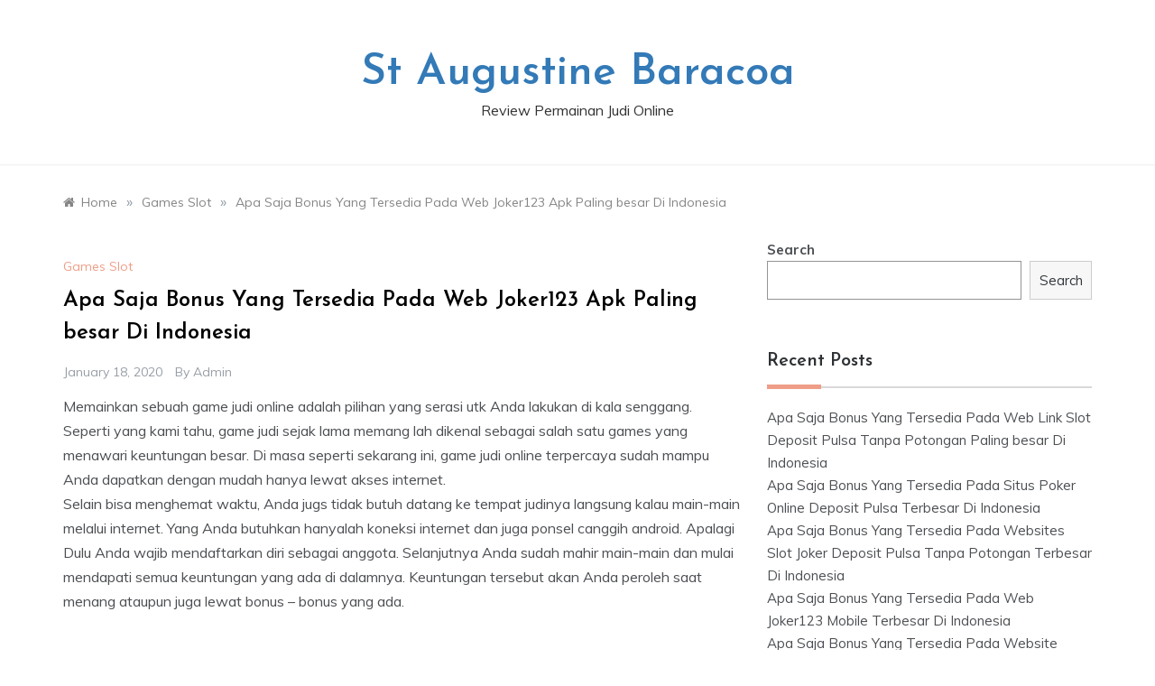

--- FILE ---
content_type: text/html; charset=UTF-8
request_url: https://staugustine-baracoa.org/apa-saja-bonus-yang-tersedia-pada-web-joker123-apk-paling-besar-di-indonesia/
body_size: 10271
content:
<!doctype html>
<html lang="en-US">
<head>
	<meta charset="UTF-8">
	<meta name="viewport" content="width=device-width, initial-scale=1">
	<link rel="profile" href="https://gmpg.org/xfn/11">
	<title>Apa Saja Bonus Yang Tersedia Pada Web Joker123 Apk Paling besar Di Indonesia &#8211; St Augustine Baracoa</title>
<meta name='robots' content='max-image-preview:large' />
<link rel='dns-prefetch' href='//fonts.googleapis.com' />
<link rel='dns-prefetch' href='//s.w.org' />
<link rel="alternate" type="application/rss+xml" title="St Augustine Baracoa &raquo; Feed" href="https://staugustine-baracoa.org/feed/" />
<link rel="alternate" type="application/rss+xml" title="St Augustine Baracoa &raquo; Comments Feed" href="https://staugustine-baracoa.org/comments/feed/" />
<script type="text/javascript">
window._wpemojiSettings = {"baseUrl":"https:\/\/s.w.org\/images\/core\/emoji\/13.1.0\/72x72\/","ext":".png","svgUrl":"https:\/\/s.w.org\/images\/core\/emoji\/13.1.0\/svg\/","svgExt":".svg","source":{"concatemoji":"https:\/\/staugustine-baracoa.org\/wp-includes\/js\/wp-emoji-release.min.js?ver=5.9.12"}};
/*! This file is auto-generated */
!function(e,a,t){var n,r,o,i=a.createElement("canvas"),p=i.getContext&&i.getContext("2d");function s(e,t){var a=String.fromCharCode;p.clearRect(0,0,i.width,i.height),p.fillText(a.apply(this,e),0,0);e=i.toDataURL();return p.clearRect(0,0,i.width,i.height),p.fillText(a.apply(this,t),0,0),e===i.toDataURL()}function c(e){var t=a.createElement("script");t.src=e,t.defer=t.type="text/javascript",a.getElementsByTagName("head")[0].appendChild(t)}for(o=Array("flag","emoji"),t.supports={everything:!0,everythingExceptFlag:!0},r=0;r<o.length;r++)t.supports[o[r]]=function(e){if(!p||!p.fillText)return!1;switch(p.textBaseline="top",p.font="600 32px Arial",e){case"flag":return s([127987,65039,8205,9895,65039],[127987,65039,8203,9895,65039])?!1:!s([55356,56826,55356,56819],[55356,56826,8203,55356,56819])&&!s([55356,57332,56128,56423,56128,56418,56128,56421,56128,56430,56128,56423,56128,56447],[55356,57332,8203,56128,56423,8203,56128,56418,8203,56128,56421,8203,56128,56430,8203,56128,56423,8203,56128,56447]);case"emoji":return!s([10084,65039,8205,55357,56613],[10084,65039,8203,55357,56613])}return!1}(o[r]),t.supports.everything=t.supports.everything&&t.supports[o[r]],"flag"!==o[r]&&(t.supports.everythingExceptFlag=t.supports.everythingExceptFlag&&t.supports[o[r]]);t.supports.everythingExceptFlag=t.supports.everythingExceptFlag&&!t.supports.flag,t.DOMReady=!1,t.readyCallback=function(){t.DOMReady=!0},t.supports.everything||(n=function(){t.readyCallback()},a.addEventListener?(a.addEventListener("DOMContentLoaded",n,!1),e.addEventListener("load",n,!1)):(e.attachEvent("onload",n),a.attachEvent("onreadystatechange",function(){"complete"===a.readyState&&t.readyCallback()})),(n=t.source||{}).concatemoji?c(n.concatemoji):n.wpemoji&&n.twemoji&&(c(n.twemoji),c(n.wpemoji)))}(window,document,window._wpemojiSettings);
</script>
<style type="text/css">
img.wp-smiley,
img.emoji {
	display: inline !important;
	border: none !important;
	box-shadow: none !important;
	height: 1em !important;
	width: 1em !important;
	margin: 0 0.07em !important;
	vertical-align: -0.1em !important;
	background: none !important;
	padding: 0 !important;
}
</style>
	<link rel='stylesheet' id='wp-block-library-css'  href='https://staugustine-baracoa.org/wp-includes/css/dist/block-library/style.min.css?ver=5.9.12' type='text/css' media='all' />
<style id='wp-block-library-theme-inline-css' type='text/css'>
.wp-block-audio figcaption{color:#555;font-size:13px;text-align:center}.is-dark-theme .wp-block-audio figcaption{color:hsla(0,0%,100%,.65)}.wp-block-code>code{font-family:Menlo,Consolas,monaco,monospace;color:#1e1e1e;padding:.8em 1em;border:1px solid #ddd;border-radius:4px}.wp-block-embed figcaption{color:#555;font-size:13px;text-align:center}.is-dark-theme .wp-block-embed figcaption{color:hsla(0,0%,100%,.65)}.blocks-gallery-caption{color:#555;font-size:13px;text-align:center}.is-dark-theme .blocks-gallery-caption{color:hsla(0,0%,100%,.65)}.wp-block-image figcaption{color:#555;font-size:13px;text-align:center}.is-dark-theme .wp-block-image figcaption{color:hsla(0,0%,100%,.65)}.wp-block-pullquote{border-top:4px solid;border-bottom:4px solid;margin-bottom:1.75em;color:currentColor}.wp-block-pullquote__citation,.wp-block-pullquote cite,.wp-block-pullquote footer{color:currentColor;text-transform:uppercase;font-size:.8125em;font-style:normal}.wp-block-quote{border-left:.25em solid;margin:0 0 1.75em;padding-left:1em}.wp-block-quote cite,.wp-block-quote footer{color:currentColor;font-size:.8125em;position:relative;font-style:normal}.wp-block-quote.has-text-align-right{border-left:none;border-right:.25em solid;padding-left:0;padding-right:1em}.wp-block-quote.has-text-align-center{border:none;padding-left:0}.wp-block-quote.is-large,.wp-block-quote.is-style-large,.wp-block-quote.is-style-plain{border:none}.wp-block-search .wp-block-search__label{font-weight:700}.wp-block-group:where(.has-background){padding:1.25em 2.375em}.wp-block-separator{border:none;border-bottom:2px solid;margin-left:auto;margin-right:auto;opacity:.4}.wp-block-separator:not(.is-style-wide):not(.is-style-dots){width:100px}.wp-block-separator.has-background:not(.is-style-dots){border-bottom:none;height:1px}.wp-block-separator.has-background:not(.is-style-wide):not(.is-style-dots){height:2px}.wp-block-table thead{border-bottom:3px solid}.wp-block-table tfoot{border-top:3px solid}.wp-block-table td,.wp-block-table th{padding:.5em;border:1px solid;word-break:normal}.wp-block-table figcaption{color:#555;font-size:13px;text-align:center}.is-dark-theme .wp-block-table figcaption{color:hsla(0,0%,100%,.65)}.wp-block-video figcaption{color:#555;font-size:13px;text-align:center}.is-dark-theme .wp-block-video figcaption{color:hsla(0,0%,100%,.65)}.wp-block-template-part.has-background{padding:1.25em 2.375em;margin-top:0;margin-bottom:0}
</style>
<style id='global-styles-inline-css' type='text/css'>
body{--wp--preset--color--black: #000000;--wp--preset--color--cyan-bluish-gray: #abb8c3;--wp--preset--color--white: #ffffff;--wp--preset--color--pale-pink: #f78da7;--wp--preset--color--vivid-red: #cf2e2e;--wp--preset--color--luminous-vivid-orange: #ff6900;--wp--preset--color--luminous-vivid-amber: #fcb900;--wp--preset--color--light-green-cyan: #7bdcb5;--wp--preset--color--vivid-green-cyan: #00d084;--wp--preset--color--pale-cyan-blue: #8ed1fc;--wp--preset--color--vivid-cyan-blue: #0693e3;--wp--preset--color--vivid-purple: #9b51e0;--wp--preset--gradient--vivid-cyan-blue-to-vivid-purple: linear-gradient(135deg,rgba(6,147,227,1) 0%,rgb(155,81,224) 100%);--wp--preset--gradient--light-green-cyan-to-vivid-green-cyan: linear-gradient(135deg,rgb(122,220,180) 0%,rgb(0,208,130) 100%);--wp--preset--gradient--luminous-vivid-amber-to-luminous-vivid-orange: linear-gradient(135deg,rgba(252,185,0,1) 0%,rgba(255,105,0,1) 100%);--wp--preset--gradient--luminous-vivid-orange-to-vivid-red: linear-gradient(135deg,rgba(255,105,0,1) 0%,rgb(207,46,46) 100%);--wp--preset--gradient--very-light-gray-to-cyan-bluish-gray: linear-gradient(135deg,rgb(238,238,238) 0%,rgb(169,184,195) 100%);--wp--preset--gradient--cool-to-warm-spectrum: linear-gradient(135deg,rgb(74,234,220) 0%,rgb(151,120,209) 20%,rgb(207,42,186) 40%,rgb(238,44,130) 60%,rgb(251,105,98) 80%,rgb(254,248,76) 100%);--wp--preset--gradient--blush-light-purple: linear-gradient(135deg,rgb(255,206,236) 0%,rgb(152,150,240) 100%);--wp--preset--gradient--blush-bordeaux: linear-gradient(135deg,rgb(254,205,165) 0%,rgb(254,45,45) 50%,rgb(107,0,62) 100%);--wp--preset--gradient--luminous-dusk: linear-gradient(135deg,rgb(255,203,112) 0%,rgb(199,81,192) 50%,rgb(65,88,208) 100%);--wp--preset--gradient--pale-ocean: linear-gradient(135deg,rgb(255,245,203) 0%,rgb(182,227,212) 50%,rgb(51,167,181) 100%);--wp--preset--gradient--electric-grass: linear-gradient(135deg,rgb(202,248,128) 0%,rgb(113,206,126) 100%);--wp--preset--gradient--midnight: linear-gradient(135deg,rgb(2,3,129) 0%,rgb(40,116,252) 100%);--wp--preset--duotone--dark-grayscale: url('#wp-duotone-dark-grayscale');--wp--preset--duotone--grayscale: url('#wp-duotone-grayscale');--wp--preset--duotone--purple-yellow: url('#wp-duotone-purple-yellow');--wp--preset--duotone--blue-red: url('#wp-duotone-blue-red');--wp--preset--duotone--midnight: url('#wp-duotone-midnight');--wp--preset--duotone--magenta-yellow: url('#wp-duotone-magenta-yellow');--wp--preset--duotone--purple-green: url('#wp-duotone-purple-green');--wp--preset--duotone--blue-orange: url('#wp-duotone-blue-orange');--wp--preset--font-size--small: 16px;--wp--preset--font-size--medium: 20px;--wp--preset--font-size--large: 25px;--wp--preset--font-size--x-large: 42px;--wp--preset--font-size--larger: 35px;}.has-black-color{color: var(--wp--preset--color--black) !important;}.has-cyan-bluish-gray-color{color: var(--wp--preset--color--cyan-bluish-gray) !important;}.has-white-color{color: var(--wp--preset--color--white) !important;}.has-pale-pink-color{color: var(--wp--preset--color--pale-pink) !important;}.has-vivid-red-color{color: var(--wp--preset--color--vivid-red) !important;}.has-luminous-vivid-orange-color{color: var(--wp--preset--color--luminous-vivid-orange) !important;}.has-luminous-vivid-amber-color{color: var(--wp--preset--color--luminous-vivid-amber) !important;}.has-light-green-cyan-color{color: var(--wp--preset--color--light-green-cyan) !important;}.has-vivid-green-cyan-color{color: var(--wp--preset--color--vivid-green-cyan) !important;}.has-pale-cyan-blue-color{color: var(--wp--preset--color--pale-cyan-blue) !important;}.has-vivid-cyan-blue-color{color: var(--wp--preset--color--vivid-cyan-blue) !important;}.has-vivid-purple-color{color: var(--wp--preset--color--vivid-purple) !important;}.has-black-background-color{background-color: var(--wp--preset--color--black) !important;}.has-cyan-bluish-gray-background-color{background-color: var(--wp--preset--color--cyan-bluish-gray) !important;}.has-white-background-color{background-color: var(--wp--preset--color--white) !important;}.has-pale-pink-background-color{background-color: var(--wp--preset--color--pale-pink) !important;}.has-vivid-red-background-color{background-color: var(--wp--preset--color--vivid-red) !important;}.has-luminous-vivid-orange-background-color{background-color: var(--wp--preset--color--luminous-vivid-orange) !important;}.has-luminous-vivid-amber-background-color{background-color: var(--wp--preset--color--luminous-vivid-amber) !important;}.has-light-green-cyan-background-color{background-color: var(--wp--preset--color--light-green-cyan) !important;}.has-vivid-green-cyan-background-color{background-color: var(--wp--preset--color--vivid-green-cyan) !important;}.has-pale-cyan-blue-background-color{background-color: var(--wp--preset--color--pale-cyan-blue) !important;}.has-vivid-cyan-blue-background-color{background-color: var(--wp--preset--color--vivid-cyan-blue) !important;}.has-vivid-purple-background-color{background-color: var(--wp--preset--color--vivid-purple) !important;}.has-black-border-color{border-color: var(--wp--preset--color--black) !important;}.has-cyan-bluish-gray-border-color{border-color: var(--wp--preset--color--cyan-bluish-gray) !important;}.has-white-border-color{border-color: var(--wp--preset--color--white) !important;}.has-pale-pink-border-color{border-color: var(--wp--preset--color--pale-pink) !important;}.has-vivid-red-border-color{border-color: var(--wp--preset--color--vivid-red) !important;}.has-luminous-vivid-orange-border-color{border-color: var(--wp--preset--color--luminous-vivid-orange) !important;}.has-luminous-vivid-amber-border-color{border-color: var(--wp--preset--color--luminous-vivid-amber) !important;}.has-light-green-cyan-border-color{border-color: var(--wp--preset--color--light-green-cyan) !important;}.has-vivid-green-cyan-border-color{border-color: var(--wp--preset--color--vivid-green-cyan) !important;}.has-pale-cyan-blue-border-color{border-color: var(--wp--preset--color--pale-cyan-blue) !important;}.has-vivid-cyan-blue-border-color{border-color: var(--wp--preset--color--vivid-cyan-blue) !important;}.has-vivid-purple-border-color{border-color: var(--wp--preset--color--vivid-purple) !important;}.has-vivid-cyan-blue-to-vivid-purple-gradient-background{background: var(--wp--preset--gradient--vivid-cyan-blue-to-vivid-purple) !important;}.has-light-green-cyan-to-vivid-green-cyan-gradient-background{background: var(--wp--preset--gradient--light-green-cyan-to-vivid-green-cyan) !important;}.has-luminous-vivid-amber-to-luminous-vivid-orange-gradient-background{background: var(--wp--preset--gradient--luminous-vivid-amber-to-luminous-vivid-orange) !important;}.has-luminous-vivid-orange-to-vivid-red-gradient-background{background: var(--wp--preset--gradient--luminous-vivid-orange-to-vivid-red) !important;}.has-very-light-gray-to-cyan-bluish-gray-gradient-background{background: var(--wp--preset--gradient--very-light-gray-to-cyan-bluish-gray) !important;}.has-cool-to-warm-spectrum-gradient-background{background: var(--wp--preset--gradient--cool-to-warm-spectrum) !important;}.has-blush-light-purple-gradient-background{background: var(--wp--preset--gradient--blush-light-purple) !important;}.has-blush-bordeaux-gradient-background{background: var(--wp--preset--gradient--blush-bordeaux) !important;}.has-luminous-dusk-gradient-background{background: var(--wp--preset--gradient--luminous-dusk) !important;}.has-pale-ocean-gradient-background{background: var(--wp--preset--gradient--pale-ocean) !important;}.has-electric-grass-gradient-background{background: var(--wp--preset--gradient--electric-grass) !important;}.has-midnight-gradient-background{background: var(--wp--preset--gradient--midnight) !important;}.has-small-font-size{font-size: var(--wp--preset--font-size--small) !important;}.has-medium-font-size{font-size: var(--wp--preset--font-size--medium) !important;}.has-large-font-size{font-size: var(--wp--preset--font-size--large) !important;}.has-x-large-font-size{font-size: var(--wp--preset--font-size--x-large) !important;}
</style>
<link rel='stylesheet' id='prefer-blog-fonts-css'  href='//fonts.googleapis.com/css?family=Muli&#038;ver=5.9.12' type='text/css' media='all' />
<link rel='stylesheet' id='prefer-style-css'  href='https://staugustine-baracoa.org/wp-content/themes/prefer/style.css?ver=5.9.12' type='text/css' media='all' />
<style id='prefer-style-inline-css' type='text/css'>

            body,
            .entry-content p{ 
                font-family:Muli; 
            }

            #toTop,
            a.effect:before,
            .show-more,
            .modern-slider .slide-wrap .more-btn,
            a.link-format,
            .comment-form #submit:hover,
            .comment-form #submit:focus,
            .meta_bottom .post-share a:hover,
            .tabs-nav li:before,
            .footer-wrap .widget-title:after,
            .sidebar-3 .widget_block h2:after,
            .sidebar-3 .widget .wp-block-group h2:after,
            .post-slider-section .s-cat,
            .sidebar-3 .widget-title:after,
            .bottom-caption .slick-current .slider-items span,
            aarticle.format-status .post-content .post-format::after,
            article.format-chat .post-content .post-format::after,
            article.format-link .post-content .post-format::after,
            article.format-standard .post-content .post-format::after,
            article.format-image .post-content .post-format::after,
            article.hentry.sticky .post-content .post-format::after,
            article.format-video .post-content .post-format::after,
            article.format-gallery .post-content .post-format::after,
            article.format-audio .post-content .post-format::after,
            article.format-quote .post-content .post-format::after{
                background-color: #EF9D87;
                border-color: #EF9D87;
            }
            #author:active,
            #email:active,
            #url:active,
            #comment:active,
            #author:focus,
            #email:focus,
            #url:focus,
            #comment:focus,
            #author:hover,
            #email:hover,
            #url:hover,
            #comment:hover{
                border-color: #EF9D87;
            }
            .comment-form .logged-in-as a:last-child:hover,
            .comment-form .logged-in-as a:last-child:focus,
            .post-cats > span a:hover,
            .post-cats > span a:focus,
            .main-header a:hover,
            .main-header a:focus,
            .main-header a:active,
            .top-menu > ul > li > a:hover,
            .main-menu ul li.current-menu-item > a,
            .header-2 .main-menu > ul > li.current-menu-item > a,
            .main-menu ul li:hover > a,
            .post-navigation .nav-links a:hover,
            .post-navigation .nav-links a:focus,
            .tabs-nav li.tab-active a,
            .tabs-nav li.tab-active,
            .tabs-nav li.tab-active a,
            .tabs-nav li.tab-active,
            ul.trail-items li a:hover span,
            .author-socials a:hover,
            .post-date a:focus,
            .post-date a:hover,
            .post-excerpt a:hover,
            .post-excerpt a:focus,
            .content a:hover,
            .content a:focus,
            .post-footer > span a:hover,
            .post-footer > span a:focus,
            .widget a:hover,
            .widget a:focus,
            .footer-menu li a:hover,
            .footer-menu li a:focus,
            .footer-social-links a:hover,
            .footer-social-links a:focus,
            .site-footer a:hover,
            .tags-links a,
            .tags-links i,
            .post-cats > span i,
            .post-cats > span a,
            .site-footer a,
            .promo-three .post-category a,
            .site-footer a:focus, .content-area p a{
                color : #EF9D87;
            }
            .header-1 .head_one .logo{
                max-width : 700px;
            }
            .header-image:before {
                background-color : #000000;
            }
            .header-image:before {
                opacity : 0.1;
            }
            .header-1 .header-image .head_one {
                min-height : 100px;
            }
</style>
<link rel='stylesheet' id='prefer-blog-style-css'  href='https://staugustine-baracoa.org/wp-content/themes/prefer-blog/style.css?ver=1.1.9' type='text/css' media='all' />
<link rel='stylesheet' id='prefer-body-css'  href='//fonts.googleapis.com/css?family=Muli:400,400i,500,600,700&#038;display=swap' type='text/css' media='all' />
<link rel='stylesheet' id='prefer-heading-css'  href='//fonts.googleapis.com/css?family=Josefin+Sans:ital,wght@0,300;0,400;0,500;0,600;0,700;1,400;1,500;1,600;1,700&#038;display=swap' type='text/css' media='all' />
<link rel='stylesheet' id='prefer-sign-css'  href='//fonts.googleapis.com/css?family=Monsieur+La+Doulaise&#038;display=swap' type='text/css' media='all' />
<link rel='stylesheet' id='font-awesome-css'  href='https://staugustine-baracoa.org/wp-content/themes/prefer/css/font-awesome.min.css?ver=4.5.0' type='text/css' media='all' />
<link rel='stylesheet' id='grid-css-css'  href='https://staugustine-baracoa.org/wp-content/themes/prefer/css/grid.min.css?ver=4.5.0' type='text/css' media='all' />
<link rel='stylesheet' id='slick-css'  href='https://staugustine-baracoa.org/wp-content/themes/prefer/assets/css/slick.css?ver=4.5.0' type='text/css' media='all' />
<link rel='stylesheet' id='offcanvas-css'  href='https://staugustine-baracoa.org/wp-content/themes/prefer/assets/css/canvi.css?ver=4.5.0' type='text/css' media='all' />
<script type='text/javascript' src='https://staugustine-baracoa.org/wp-includes/js/jquery/jquery.min.js?ver=3.6.0' id='jquery-core-js'></script>
<script type='text/javascript' src='https://staugustine-baracoa.org/wp-includes/js/jquery/jquery-migrate.min.js?ver=3.3.2' id='jquery-migrate-js'></script>
<script type='text/javascript' src='https://staugustine-baracoa.org/wp-content/themes/prefer/assets/js/slick.js?ver=4.6.0' id='slick-js'></script>
<link rel="https://api.w.org/" href="https://staugustine-baracoa.org/wp-json/" /><link rel="alternate" type="application/json" href="https://staugustine-baracoa.org/wp-json/wp/v2/posts/582" /><link rel="EditURI" type="application/rsd+xml" title="RSD" href="https://staugustine-baracoa.org/xmlrpc.php?rsd" />
<link rel="wlwmanifest" type="application/wlwmanifest+xml" href="https://staugustine-baracoa.org/wp-includes/wlwmanifest.xml" /> 
<meta name="generator" content="WordPress 5.9.12" />
<link rel="canonical" href="https://staugustine-baracoa.org/apa-saja-bonus-yang-tersedia-pada-web-joker123-apk-paling-besar-di-indonesia/" />
<link rel='shortlink' href='https://staugustine-baracoa.org/?p=582' />
<link rel="alternate" type="application/json+oembed" href="https://staugustine-baracoa.org/wp-json/oembed/1.0/embed?url=https%3A%2F%2Fstaugustine-baracoa.org%2Fapa-saja-bonus-yang-tersedia-pada-web-joker123-apk-paling-besar-di-indonesia%2F" />
<link rel="alternate" type="text/xml+oembed" href="https://staugustine-baracoa.org/wp-json/oembed/1.0/embed?url=https%3A%2F%2Fstaugustine-baracoa.org%2Fapa-saja-bonus-yang-tersedia-pada-web-joker123-apk-paling-besar-di-indonesia%2F&#038;format=xml" />
</head>

<body class="post-template-default single single-post postid-582 single-format-standard wp-embed-responsive at-sticky-sidebar single-right-sidebar left-sidebar one-column">
<svg xmlns="http://www.w3.org/2000/svg" viewBox="0 0 0 0" width="0" height="0" focusable="false" role="none" style="visibility: hidden; position: absolute; left: -9999px; overflow: hidden;" ><defs><filter id="wp-duotone-dark-grayscale"><feColorMatrix color-interpolation-filters="sRGB" type="matrix" values=" .299 .587 .114 0 0 .299 .587 .114 0 0 .299 .587 .114 0 0 .299 .587 .114 0 0 " /><feComponentTransfer color-interpolation-filters="sRGB" ><feFuncR type="table" tableValues="0 0.49803921568627" /><feFuncG type="table" tableValues="0 0.49803921568627" /><feFuncB type="table" tableValues="0 0.49803921568627" /><feFuncA type="table" tableValues="1 1" /></feComponentTransfer><feComposite in2="SourceGraphic" operator="in" /></filter></defs></svg><svg xmlns="http://www.w3.org/2000/svg" viewBox="0 0 0 0" width="0" height="0" focusable="false" role="none" style="visibility: hidden; position: absolute; left: -9999px; overflow: hidden;" ><defs><filter id="wp-duotone-grayscale"><feColorMatrix color-interpolation-filters="sRGB" type="matrix" values=" .299 .587 .114 0 0 .299 .587 .114 0 0 .299 .587 .114 0 0 .299 .587 .114 0 0 " /><feComponentTransfer color-interpolation-filters="sRGB" ><feFuncR type="table" tableValues="0 1" /><feFuncG type="table" tableValues="0 1" /><feFuncB type="table" tableValues="0 1" /><feFuncA type="table" tableValues="1 1" /></feComponentTransfer><feComposite in2="SourceGraphic" operator="in" /></filter></defs></svg><svg xmlns="http://www.w3.org/2000/svg" viewBox="0 0 0 0" width="0" height="0" focusable="false" role="none" style="visibility: hidden; position: absolute; left: -9999px; overflow: hidden;" ><defs><filter id="wp-duotone-purple-yellow"><feColorMatrix color-interpolation-filters="sRGB" type="matrix" values=" .299 .587 .114 0 0 .299 .587 .114 0 0 .299 .587 .114 0 0 .299 .587 .114 0 0 " /><feComponentTransfer color-interpolation-filters="sRGB" ><feFuncR type="table" tableValues="0.54901960784314 0.98823529411765" /><feFuncG type="table" tableValues="0 1" /><feFuncB type="table" tableValues="0.71764705882353 0.25490196078431" /><feFuncA type="table" tableValues="1 1" /></feComponentTransfer><feComposite in2="SourceGraphic" operator="in" /></filter></defs></svg><svg xmlns="http://www.w3.org/2000/svg" viewBox="0 0 0 0" width="0" height="0" focusable="false" role="none" style="visibility: hidden; position: absolute; left: -9999px; overflow: hidden;" ><defs><filter id="wp-duotone-blue-red"><feColorMatrix color-interpolation-filters="sRGB" type="matrix" values=" .299 .587 .114 0 0 .299 .587 .114 0 0 .299 .587 .114 0 0 .299 .587 .114 0 0 " /><feComponentTransfer color-interpolation-filters="sRGB" ><feFuncR type="table" tableValues="0 1" /><feFuncG type="table" tableValues="0 0.27843137254902" /><feFuncB type="table" tableValues="0.5921568627451 0.27843137254902" /><feFuncA type="table" tableValues="1 1" /></feComponentTransfer><feComposite in2="SourceGraphic" operator="in" /></filter></defs></svg><svg xmlns="http://www.w3.org/2000/svg" viewBox="0 0 0 0" width="0" height="0" focusable="false" role="none" style="visibility: hidden; position: absolute; left: -9999px; overflow: hidden;" ><defs><filter id="wp-duotone-midnight"><feColorMatrix color-interpolation-filters="sRGB" type="matrix" values=" .299 .587 .114 0 0 .299 .587 .114 0 0 .299 .587 .114 0 0 .299 .587 .114 0 0 " /><feComponentTransfer color-interpolation-filters="sRGB" ><feFuncR type="table" tableValues="0 0" /><feFuncG type="table" tableValues="0 0.64705882352941" /><feFuncB type="table" tableValues="0 1" /><feFuncA type="table" tableValues="1 1" /></feComponentTransfer><feComposite in2="SourceGraphic" operator="in" /></filter></defs></svg><svg xmlns="http://www.w3.org/2000/svg" viewBox="0 0 0 0" width="0" height="0" focusable="false" role="none" style="visibility: hidden; position: absolute; left: -9999px; overflow: hidden;" ><defs><filter id="wp-duotone-magenta-yellow"><feColorMatrix color-interpolation-filters="sRGB" type="matrix" values=" .299 .587 .114 0 0 .299 .587 .114 0 0 .299 .587 .114 0 0 .299 .587 .114 0 0 " /><feComponentTransfer color-interpolation-filters="sRGB" ><feFuncR type="table" tableValues="0.78039215686275 1" /><feFuncG type="table" tableValues="0 0.94901960784314" /><feFuncB type="table" tableValues="0.35294117647059 0.47058823529412" /><feFuncA type="table" tableValues="1 1" /></feComponentTransfer><feComposite in2="SourceGraphic" operator="in" /></filter></defs></svg><svg xmlns="http://www.w3.org/2000/svg" viewBox="0 0 0 0" width="0" height="0" focusable="false" role="none" style="visibility: hidden; position: absolute; left: -9999px; overflow: hidden;" ><defs><filter id="wp-duotone-purple-green"><feColorMatrix color-interpolation-filters="sRGB" type="matrix" values=" .299 .587 .114 0 0 .299 .587 .114 0 0 .299 .587 .114 0 0 .299 .587 .114 0 0 " /><feComponentTransfer color-interpolation-filters="sRGB" ><feFuncR type="table" tableValues="0.65098039215686 0.40392156862745" /><feFuncG type="table" tableValues="0 1" /><feFuncB type="table" tableValues="0.44705882352941 0.4" /><feFuncA type="table" tableValues="1 1" /></feComponentTransfer><feComposite in2="SourceGraphic" operator="in" /></filter></defs></svg><svg xmlns="http://www.w3.org/2000/svg" viewBox="0 0 0 0" width="0" height="0" focusable="false" role="none" style="visibility: hidden; position: absolute; left: -9999px; overflow: hidden;" ><defs><filter id="wp-duotone-blue-orange"><feColorMatrix color-interpolation-filters="sRGB" type="matrix" values=" .299 .587 .114 0 0 .299 .587 .114 0 0 .299 .587 .114 0 0 .299 .587 .114 0 0 " /><feComponentTransfer color-interpolation-filters="sRGB" ><feFuncR type="table" tableValues="0.098039215686275 1" /><feFuncG type="table" tableValues="0 0.66274509803922" /><feFuncB type="table" tableValues="0.84705882352941 0.41960784313725" /><feFuncA type="table" tableValues="1 1" /></feComponentTransfer><feComposite in2="SourceGraphic" operator="in" /></filter></defs></svg><div id="page" class="site ">
	<a class="skip-link screen-reader-text" href="#content">Skip to content</a>

	<div class="js-canvi-content canvi-content">
<header class="header-1">
				
		<section class="main-header " style="background-image:url(); background-size: cover; background-position: center; background-repeat: no-repeat;">
		<div class="head_one clearfix">
			<div class="container">
				<div class="logo">
										<h1 class="site-title"><a href="https://staugustine-baracoa.org/" rel="home">St Augustine Baracoa</a></h1>
										<p class="site-description">Review Permainan Judi Online</p>
							</div><!-- .site-logo -->
		</div>
	</div>
	<div class="menu-area">
		<div class="container">					
			<nav id="site-navigation">
												<button class="bar-menu">
											<span>Menu</span>
									</button>

				<div class="main-menu menu-caret">
					<ul id="primary-menu"></ul>
				</div>
			</nav><!-- #site-navigation -->
		</div>
	</div>
</setion><!-- #masthead -->
</header>


	 
    
    <section id="content" class="site-content posts-container">
    <div class="container">
        <div class="row">
			<div class="breadcrumbs-wrap">
				<div role="navigation" aria-label="Breadcrumbs" class="breadcrumb-trail breadcrumbs" itemprop="breadcrumb"><ul class="trail-items" itemscope itemtype="http://schema.org/BreadcrumbList"><meta name="numberOfItems" content="3" /><meta name="itemListOrder" content="Ascending" /><li itemprop="itemListElement" itemscope itemtype="http://schema.org/ListItem" class="trail-item trail-begin"><a href="https://staugustine-baracoa.org/" rel="home" itemprop="item"><span itemprop="name">Home</span></a><meta itemprop="position" content="1" /></li><span class="delim">»</span><li itemprop="itemListElement" itemscope itemtype="http://schema.org/ListItem" class="trail-item"><a href="https://staugustine-baracoa.org/category/games-slot/" itemprop="item"><span itemprop="name">Games Slot</span></a><meta itemprop="position" content="2" /></li><span class="delim">»</span><li itemprop="itemListElement" itemscope itemtype="http://schema.org/ListItem" class="trail-item trail-end"><a href="https://staugustine-baracoa.org/apa-saja-bonus-yang-tersedia-pada-web-joker123-apk-paling-besar-di-indonesia/" itemprop="item"><span itemprop="name">Apa Saja Bonus Yang Tersedia Pada Web Joker123 Apk Paling besar Di Indonesia</span></a><meta itemprop="position" content="3" /></li><span class="delim">»</span></ul></div> 
			</div>
			<div id="primary" class="col-md-8 content-area">
				<main id="main" class="site-main">
					<article id="post-582" class="post-582 post type-post status-publish format-standard hentry category-games-slot tag-situs-slot-deposit-pulsa-tanpa-potongan">
    <div class="post-wrap">
                <div class="post-media">
                    </div>
                <div class="post-content">
            <div class="post-cats">
                <span class="cat-links"><a href="https://staugustine-baracoa.org/category/games-slot/" rel="category tag">Games Slot</a></span>            </div>
            <h1 class="post-title entry-title">Apa Saja Bonus Yang Tersedia Pada Web Joker123 Apk Paling besar Di Indonesia</h1>            <div class="post-date">
                                    <div class="entry-meta">
                        <span class="posted-on"><a href="https://staugustine-baracoa.org/apa-saja-bonus-yang-tersedia-pada-web-joker123-apk-paling-besar-di-indonesia/" rel="bookmark"><time class="entry-date published updated" datetime="2020-01-18T21:01:06+00:00">January 18, 2020</time></a></span><span class="post_by"> by <span class="author vcard"><a class="url fn n" href="https://staugustine-baracoa.org/author/admin/">admin</a></span></span>                    </div><!-- .entry-meta -->
                            </div>

            <div class="content post-excerpt entry-content clearfix">
                <p>Memainkan sebuah game judi online adalah pilihan yang serasi utk Anda lakukan di kala senggang. Seperti yang kami tahu, game judi sejak lama memang lah dikenal sebagai salah satu games yang menawari keuntungan besar. Di masa seperti sekarang ini, game judi online terpercaya sudah mampu Anda dapatkan dengan mudah hanya lewat akses internet.<br />
Selain bisa menghemat waktu, Anda jugs tidak butuh datang ke tempat judinya langsung kalau main-main melalui internet. Yang Anda butuhkan hanyalah koneksi internet dan juga ponsel canggih android. Apalagi Dulu Anda wajib mendaftarkan diri sebagai anggota. Selanjutnya Anda sudah mahir main-main dan mulai mendapati semua keuntungan yang ada di dalamnya. Keuntungan tersebut akan Anda peroleh saat menang ataupun juga lewat bonus &#8211; bonus yang ada.</p>
<p>Berikut Bonus Bonus Yang Ada Di Website Agen Judi Online Terbesar<br />
Di pembahasan kali ini, kita akan mengenal beberapa jenis bonus menarik yang disediakan oleh website judi terpercaya. Bonus &#8211; bonus tersebut diberikan semata &#8211; mata untuk memeriahkan permainan dan membuat pemain jadi semakin bersemangat lagi ketika ingin Main-main Apa saja jenis bonus tersebut? Silakan langsung saja baca pembahasan di bawah ini.<br />
Bonus Pelanggan Baru<br />
Tipe bonus ini rasanya sudah tidak asing lagi bagi para pemain judi secara online. Di situs agen judi online terbesar di Indonesia, Anda sanggup mendapatkannya juga saat baru saja tergabung di dalam website ini sebagai member baru. Bonus utk member baru diberikan segede 10�ri jumlah depo mula-mula yang Anda isikan ke dalam akun Anda. Semisal ada mau ngisi saldo deposito se besar Rp 100.000, maka nominal yang akan dimasukkan ke dalam akun baru Anda merupakan segede Rp 110.000.<br />
Dengan aset tambahan tersebut Anda sudah dapat menggunakannya sebagai modal waktu main di dalam situs ini. Sebab seperti kita tahu, permainan judi memang lah memiliki kaitan yang erat dengan Modal Apabila pemain memiliki modal yang banyak maka tentu saja keuntungan yang berkesempatan buat didapatkan juga semakin besar Jumlahnya Anda akan memperoleh keuntungan berdasarkan skill dan kekuatan yang Anda miliki, jadi biar mendapatkan keuntungan yang maksimal, maka Anda mesti rajin-rajin berlatih.<br />
Bonus Referral / Invite<br />
Jenis bonus kedua yang tersedia di website agen judi online paling besar di Indonesia yakni bonus referral. Seperti rata-rata tipe bonus referral Lainnya bonus referral di website ini diberikan saat Anda berhasil mengundang teman atau orang lain ke dalam Games Pengundangan tersebut bukan hanya secara lisan saja, tetapi Anda harus membagikan kode referral terlebih dulu biar dapat meraih bonus yang satu ini.<br />
Bonus Referral adalah bonus yang memberlakukan kelipatan. Jadi, kalau semakin banyak orang mampu Anda undang ke dalam game maka keuntungan yang akan Anda dapatkan juga dapat semakin besar Sebanyak Bonus ini juga terbilang cukup besar jika ingin Anda dipakai sebagai bekal penambahan dalam Bermain<br />
Bonus Cashback<br />
Promo Cashback juga bisa dibilang sebagai salah satu bonus yang disediakan Di Dalam website ini. Untuk piawai mendapatkannya, Anda mesti isikan saldo depo dengan cara Teratur Seandainya Anda melakukannya tiap-tiap hari, maka bonus cashback bakal selalu ditambahkan ke dalam akun Anda maka Anda piawai menggunakannya sebagai bekal dalam Permainan Bonus cashback mempunyai nilai yang berbeda &#8211; beda untuk tiap-tiap situs judi yang ada di internet. Tapi jikalau Anda ingin meraih bonus cashback dengan jumlah besar, Anda mahir cepat merebahkan diri di situs yang kami Menyediakan Website kita berani memberikan bonus cashback dengan jumlah besar karena benar-benar mempunyai pelanggan yang besar Jumlahnya</p>
            </div><!-- .entry-content -->
            <footer class="post-footer entry-footer">
                                        <div class="meta_bottom">
            <div class="post-share">
                <a data-tooltip="Share it" class="tooltip"  target="_blank" href="https://www.facebook.com/sharer/sharer.php?u=https://staugustine-baracoa.org/apa-saja-bonus-yang-tersedia-pada-web-joker123-apk-paling-besar-di-indonesia/"><i class="fa fa-facebook"></i>Facebook</a>
                <a data-tooltip="Tweet it" class="tooltip" target="_blank" href="https://twitter.com/share?text=Apa%20Saja%20Bonus%20Yang%20Tersedia%20Pada%20Web%20Joker123%20Apk%20Paling%20besar%20Di%20Indonesia&#038;url=https://staugustine-baracoa.org/apa-saja-bonus-yang-tersedia-pada-web-joker123-apk-paling-besar-di-indonesia/"><i
                            class="fa fa-twitter"></i> Twitter</a>
                <a data-tooltip="Pin it" class="tooltip" target="_blank" href="https://pinterest.com/pin/create/button/?url=https://staugustine-baracoa.org/apa-saja-bonus-yang-tersedia-pada-web-joker123-apk-paling-besar-di-indonesia/&#038;media=&#038;description=Apa%20Saja%20Bonus%20Yang%20Tersedia%20Pada%20Web%20Joker123%20Apk%20Paling%20besar%20Di%20Indonesia"><i
                            class="fa fa-pinterest"></i>Pinterest</a>
                <a data-tooltip="Share Now" class="tooltip"  target="_blank" href="http://www.linkedin.com/shareArticle?mini=true&#038;title=Apa%20Saja%20Bonus%20Yang%20Tersedia%20Pada%20Web%20Joker123%20Apk%20Paling%20besar%20Di%20Indonesia&#038;url=https://staugustine-baracoa.org/apa-saja-bonus-yang-tersedia-pada-web-joker123-apk-paling-besar-di-indonesia/"><i class="fa fa-linkedin"></i>Linkedin</a>
            </div>
        </div>
                        
            </footer><!-- .entry-footer -->
            
	<nav class="navigation post-navigation" aria-label="Posts">
		<h2 class="screen-reader-text">Post navigation</h2>
		<div class="nav-links"><div class="nav-previous"><a href="https://staugustine-baracoa.org/apa-saja-bonus-yang-tersedia-pada-websites-joker123-terbaru-paling-besar-di-indonesia/" rel="prev">Apa Saja Bonus Yang Tersedia Pada Websites Joker123 Terbaru Paling besar Di Indonesia</a></div><div class="nav-next"><a href="https://staugustine-baracoa.org/apa-saja-bonus-yang-tersedia-pada-websites-slot-online-deposit-pulsa-tanpa-potongan-terbesar-di-indonesia/" rel="next">Apa Saja Bonus Yang Tersedia Pada Websites Slot Online Deposit Pulsa Tanpa Potongan Terbesar Di Indonesia</a></div></div>
	</nav>        </div>
    </div>
</article><!-- #post-582 -->				</main><!-- #main -->
			</div><!-- #primary -->
			<aside id="secondary" class="col-md-4 widget-area side-right sidebar-3">
	<div class="sidebar-area">
		<section id="block-2" class="widget widget_block widget_search"><form role="search" method="get" action="https://staugustine-baracoa.org/" class="wp-block-search__button-outside wp-block-search__text-button wp-block-search"><label for="wp-block-search__input-1" class="wp-block-search__label">Search</label><div class="wp-block-search__inside-wrapper " ><input type="search" id="wp-block-search__input-1" class="wp-block-search__input " name="s" value="" placeholder=""  required /><button type="submit" class="wp-block-search__button  "  >Search</button></div></form></section><section id="block-3" class="widget widget_block"><div class="wp-container-1 wp-block-group"><div class="wp-block-group__inner-container"><h2>Recent Posts</h2><ul class="wp-block-latest-posts__list wp-block-latest-posts"><li><a href="https://staugustine-baracoa.org/apa-saja-bonus-yang-tersedia-pada-web-link-slot-deposit-pulsa-tanpa-potongan-paling-besar-di-indonesia/">Apa Saja Bonus Yang Tersedia Pada Web Link Slot Deposit Pulsa Tanpa Potongan Paling besar Di Indonesia</a></li>
<li><a href="https://staugustine-baracoa.org/apa-saja-bonus-yang-tersedia-pada-situs-poker-online-deposit-pulsa-terbesar-di-indonesia/">Apa Saja Bonus Yang Tersedia Pada Situs Poker Online Deposit Pulsa Terbesar Di Indonesia</a></li>
<li><a href="https://staugustine-baracoa.org/apa-saja-bonus-yang-tersedia-pada-websites-slot-joker-deposit-pulsa-tanpa-potongan-terbesar-di-indonesia/">Apa Saja Bonus Yang Tersedia Pada Websites Slot Joker Deposit Pulsa Tanpa Potongan Terbesar Di Indonesia</a></li>
<li><a href="https://staugustine-baracoa.org/apa-saja-bonus-yang-tersedia-pada-web-joker123-mobile-terbesar-di-indonesia/">Apa Saja Bonus Yang Tersedia Pada Web Joker123 Mobile Terbesar Di Indonesia</a></li>
<li><a href="https://staugustine-baracoa.org/apa-saja-bonus-yang-tersedia-pada-website-bandar-judi-4d-terbesar-di-indonesia/">Apa Saja Bonus Yang Tersedia Pada Website Bandar Judi 4d Terbesar Di Indonesia</a></li>
</ul></div></div></section><section id="block-5" class="widget widget_block"><div class="wp-container-2 wp-block-group"><div class="wp-block-group__inner-container"><h2>Archives</h2><ul class=" wp-block-archives-list wp-block-archives">	<li><a href='https://staugustine-baracoa.org/2022/10/'>October 2022</a></li>
	<li><a href='https://staugustine-baracoa.org/2022/09/'>September 2022</a></li>
	<li><a href='https://staugustine-baracoa.org/2022/08/'>August 2022</a></li>
	<li><a href='https://staugustine-baracoa.org/2022/07/'>July 2022</a></li>
	<li><a href='https://staugustine-baracoa.org/2022/06/'>June 2022</a></li>
	<li><a href='https://staugustine-baracoa.org/2022/05/'>May 2022</a></li>
	<li><a href='https://staugustine-baracoa.org/2022/04/'>April 2022</a></li>
	<li><a href='https://staugustine-baracoa.org/2022/03/'>March 2022</a></li>
	<li><a href='https://staugustine-baracoa.org/2022/02/'>February 2022</a></li>
	<li><a href='https://staugustine-baracoa.org/2022/01/'>January 2022</a></li>
	<li><a href='https://staugustine-baracoa.org/2021/12/'>December 2021</a></li>
	<li><a href='https://staugustine-baracoa.org/2021/11/'>November 2021</a></li>
	<li><a href='https://staugustine-baracoa.org/2021/10/'>October 2021</a></li>
	<li><a href='https://staugustine-baracoa.org/2021/09/'>September 2021</a></li>
	<li><a href='https://staugustine-baracoa.org/2021/08/'>August 2021</a></li>
	<li><a href='https://staugustine-baracoa.org/2021/07/'>July 2021</a></li>
	<li><a href='https://staugustine-baracoa.org/2021/06/'>June 2021</a></li>
	<li><a href='https://staugustine-baracoa.org/2021/05/'>May 2021</a></li>
	<li><a href='https://staugustine-baracoa.org/2021/04/'>April 2021</a></li>
	<li><a href='https://staugustine-baracoa.org/2021/03/'>March 2021</a></li>
	<li><a href='https://staugustine-baracoa.org/2021/02/'>February 2021</a></li>
	<li><a href='https://staugustine-baracoa.org/2021/01/'>January 2021</a></li>
	<li><a href='https://staugustine-baracoa.org/2020/12/'>December 2020</a></li>
	<li><a href='https://staugustine-baracoa.org/2020/11/'>November 2020</a></li>
	<li><a href='https://staugustine-baracoa.org/2020/10/'>October 2020</a></li>
	<li><a href='https://staugustine-baracoa.org/2020/09/'>September 2020</a></li>
	<li><a href='https://staugustine-baracoa.org/2020/08/'>August 2020</a></li>
	<li><a href='https://staugustine-baracoa.org/2020/07/'>July 2020</a></li>
	<li><a href='https://staugustine-baracoa.org/2020/06/'>June 2020</a></li>
	<li><a href='https://staugustine-baracoa.org/2020/05/'>May 2020</a></li>
	<li><a href='https://staugustine-baracoa.org/2020/04/'>April 2020</a></li>
	<li><a href='https://staugustine-baracoa.org/2020/03/'>March 2020</a></li>
	<li><a href='https://staugustine-baracoa.org/2020/02/'>February 2020</a></li>
	<li><a href='https://staugustine-baracoa.org/2020/01/'>January 2020</a></li>
	<li><a href='https://staugustine-baracoa.org/2019/12/'>December 2019</a></li>
	<li><a href='https://staugustine-baracoa.org/2019/11/'>November 2019</a></li>
	<li><a href='https://staugustine-baracoa.org/2019/10/'>October 2019</a></li>
	<li><a href='https://staugustine-baracoa.org/2019/09/'>September 2019</a></li>
</ul></div></div></section><section id="custom_html-2" class="widget_text widget widget_custom_html"><div class="textwidget custom-html-widget"><a href="https://lutinaspizzeria.com">slot online resmi</a></div></section><section id="block-6" class="widget widget_block"><div class="wp-container-3 wp-block-group"><div class="wp-block-group__inner-container"><h2>Categories</h2><ul class="wp-block-categories-list wp-block-categories">	<li class="cat-item cat-item-1"><a href="https://staugustine-baracoa.org/category/games-slot/">Games Slot</a>
</li>
</ul></div></div></section>	</div>
</aside><!-- #secondary -->
		</div>
	</div>
</section>
<section class="">
    <div class="container">
        <div class="row">
        	<div class="col-sm-12">
				                <div class="related-posts clearfix">
                    <h2 class="widget-title">
                        You may like                    </h2>
                    <div class="related-posts-list">
                                                    <div class="show-2-related-posts">
                                <div class="post-wrap">
                                                                        <div class="post-content">
                                        <h2 class="post-title entry-title"><a
                                                    href="https://staugustine-baracoa.org/apa-saja-bonus-yang-tersedia-pada-web-link-slot-deposit-pulsa-tanpa-potongan-paling-besar-di-indonesia/">Apa Saja Bonus Yang Tersedia Pada Web Link Slot Deposit Pulsa Tanpa Potongan Paling besar Di Indonesia</a></h2>                                      
                                            <div class="post-date">
                                                October 1, 2022                                            </div>
                                    </div>
                                </div>
                            </div>
                                                        <div class="show-2-related-posts">
                                <div class="post-wrap">
                                                                        <div class="post-content">
                                        <h2 class="post-title entry-title"><a
                                                    href="https://staugustine-baracoa.org/apa-saja-bonus-yang-tersedia-pada-situs-poker-online-deposit-pulsa-terbesar-di-indonesia/">Apa Saja Bonus Yang Tersedia Pada Situs Poker Online Deposit Pulsa Terbesar Di Indonesia</a></h2>                                      
                                            <div class="post-date">
                                                September 30, 2022                                            </div>
                                    </div>
                                </div>
                            </div>
                                                </div>
                </div> <!-- .related-post-block -->
                			</div>
		</div>
	</div>
</section>
<div class="footer-wrap">
	<div class="container">
		<div class="row">
					</div>
	</div>
	<footer class="site-footer">
		<div class="container">
			<div class="row">
				<div class="col-sm-2 col-md-12">
					<div class="copyright">
						&#169; All Rights Reserved 2021						Theme: Prefer by <a href="http://www.templatesell.com/">Template Sell</a>.					</div>
				</div>
			</div>
		</div>
	</footer>
	            <a id="toTop" class="go-to-top" href="#" title="Go to Top">
                <i class="fa fa-angle-double-up"></i>
            </a>
</div>
</div><!-- main container -->
</div><!-- #page -->
<style>.wp-container-1 .alignleft { float: left; margin-right: 2em; }.wp-container-1 .alignright { float: right; margin-left: 2em; }</style>
<style>.wp-container-2 .alignleft { float: left; margin-right: 2em; }.wp-container-2 .alignright { float: right; margin-left: 2em; }</style>
<style>.wp-container-3 .alignleft { float: left; margin-right: 2em; }.wp-container-3 .alignright { float: right; margin-left: 2em; }</style>
<script type='text/javascript' src='https://staugustine-baracoa.org/wp-content/themes/prefer/js/navigation.js?ver=20200412' id='prefer-navigation-js'></script>
<script type='text/javascript' src='https://staugustine-baracoa.org/wp-content/themes/prefer/assets/js/script.js?ver=20200412' id='prefer-script-js'></script>
<script type='text/javascript' id='prefer-custom-js-extra'>
/* <![CDATA[ */
var prefer_ajax = {"ajaxurl":"https:\/\/staugustine-baracoa.org\/wp-admin\/admin-ajax.php","paged":"1","max_num_pages":"0","next_posts":"","show_more":"View More","no_more_posts":"No More"};
/* ]]> */
</script>
<script type='text/javascript' src='https://staugustine-baracoa.org/wp-content/themes/prefer/assets/js/custom.js?ver=20200412' id='prefer-custom-js'></script>
<script type='text/javascript' src='https://staugustine-baracoa.org/wp-content/themes/prefer/js/skip-link-focus-fix.js?ver=20200412' id='prefer-skip-link-focus-fix-js'></script>
<script defer src="https://static.cloudflareinsights.com/beacon.min.js/vcd15cbe7772f49c399c6a5babf22c1241717689176015" integrity="sha512-ZpsOmlRQV6y907TI0dKBHq9Md29nnaEIPlkf84rnaERnq6zvWvPUqr2ft8M1aS28oN72PdrCzSjY4U6VaAw1EQ==" data-cf-beacon='{"version":"2024.11.0","token":"be7c961a4a5c40329fa22aabbbc8f259","r":1,"server_timing":{"name":{"cfCacheStatus":true,"cfEdge":true,"cfExtPri":true,"cfL4":true,"cfOrigin":true,"cfSpeedBrain":true},"location_startswith":null}}' crossorigin="anonymous"></script>
</body>
</html>